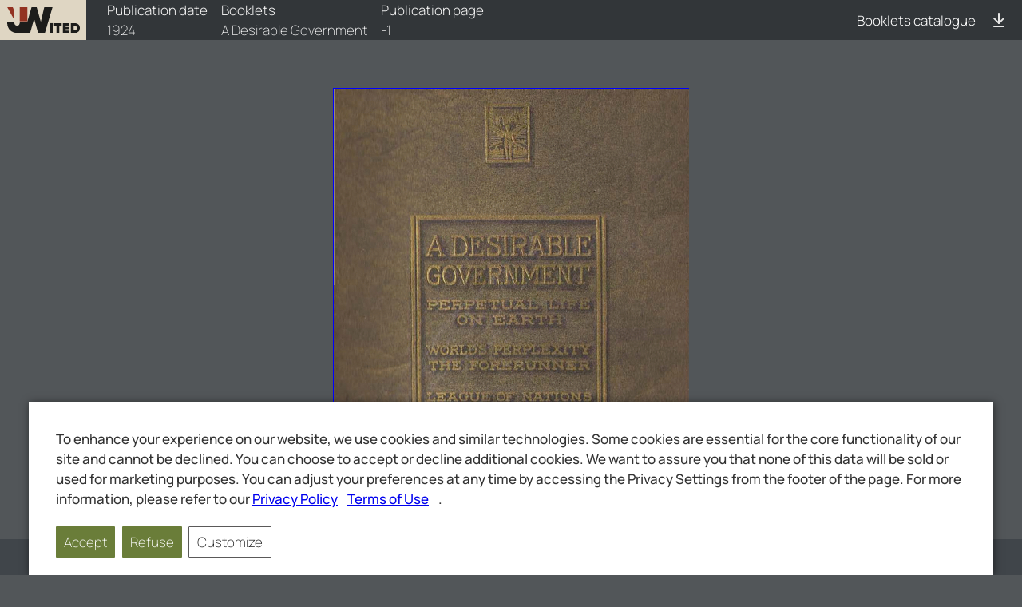

--- FILE ---
content_type: text/html;charset=UTF-8
request_url: https://jwunited.org/en/booklets/a-desirable-government
body_size: 22248
content:
<!DOCTYPE html>
<html xmlns="http://www.w3.org/1999/xhtml" xmlns:th-text="http://www.w3.org/1999/xhtml">
<head>
    <meta name="robots" content="index, follow">
    <meta charset="utf-8"/>
    <meta http-equiv="Content-type" content="text/html; charset=utf-8">
    <meta http-equiv="X-UA-Compatible" content="IE=edge,chrome=1">
    <meta name="viewport" content="width=device-width, initial-scale=1.0, maximum-scale=1.0, user-scalable=no">
    <meta name="description" content="Jehovah’s Witnesses United: Bible-based publications, and current news. It describes our beliefs and the jwunited movement.">
    <title>Jehovah’s Witnesses United Official Website: jwunited.org</title>
    <link rel="stylesheet" href="/styles/fonts/manrope/stylesheet.css">
    <link rel="stylesheet" href="/javascript/css/individual-publication.min.css">
    <link rel="icon"
          type="image/png"
          href="/images/favicon.ico">
    <style>
.page{position:relative; border:1px solid blue;margin:0.5em; overflow: auto}
.p,.r{position:absolute;}
@supports(-webkit-text-stroke: 1px black) {.p{text-shadow:none !important;}}</style>

<!--    <div class="" th:insert="~{framework/analytics.html :: analytics()}" th:remove="tag"></div>-->
</head>
<body>
    
    <div class="publication-header-container-desktop">
        <div class="publication-details">
            <div class="publication-item-info">
                <a id="logo-link" href="/"><img src="/images/svg/logo.svg" style="height:32px;" alt=""></a>
            </div>
            <div class="publication-item-info">
                <div class="publication-date-header">Publication date</div>
                <div class="publication-date-content">1924</div>
            </div>
            <div class="publication-item-info">
                <div class="publication-date-header">Booklets</div>
                <div class="publication-date-content">A Desirable Government</div>
            </div>
            <div class="publication-item-info">
                <div class="publication-date-header">Publication page</div>
                <div class="publication-date-content">-1</div>
            </div>
            <div class="publication-download">
                <a href="/en/booklets">Booklets catalogue</a>
                <div class="download-publication-icon">
                    <img src="/images/svg/download.svg" style="cursor:pointer" onclick="downloadPdf()" alt="">
                </div>
            </div>
        </div>
    </div>
    <script>
        // @@@ Download feature ===================================
            function downloadPdf() {
                    let fileToDownload = window.location.origin + '/' + document.getElementById('fileToDownload').innerText;
                    let split = fileToDownload.split('/')
                    let filename = split[split.length - 1]

                    download(fileToDownload, filename);
            }
            function download(fileUrl, fileName) {
              var a = document.createElement("a");
              a.href = fileUrl;
              a.setAttribute("download", fileName);
              a.click();
            }

        // @@@ Increase page
        function increasedPageURL(currentLink, currentPage, currentScale) {
            let split = currentLink.split('/')

            if (split.length == 6) {
                split[split.length] = (Number(currentPage) + 1).toString()
            } else {
                split[split.length - 1] = (Number(currentPage) + 1).toString()
            }
            if (currentScale > 1) {
                split[split.length - 1] = split[split.length - 1] + '?scale=' + currentScale
            }
            return split.join('/')
        }

        // @@@ Decrease page
        function decreasedPageURL(currentLink, currentPage, currentScale) {
            let split = currentLink.split('/')
            split[split.length - 1] = (Number(currentPage) - 1).toString()

            if (currentScale > 1) {
                split[split.length - 1] = split[split.length - 1] + '?scale=' + currentScale
            }

            return split.join('/')
        }
    </script>

    <div class="individual-publication">

    <div id="site-content">
        <div id="numberOfPages" style="display:none">68</div>
        <div id="splitMagazinePage" style="display:none">1</div>
        <div id="currentPage" style="display:none">68</div>
        <div id="fileToDownload" style="display:none">download/literature/booklets/1924-dgv.pdf</div>
        <div>../literature/booklets/1924-dgv/1/1924-dgv-1.html</div>
<!--        page-view is in the literature generated html-->
        <div class="">
 <div class="publication-image-viewer" style="justify-content:center; flex:1;">
  <div class="page" id="page_0" style="width:332.99997pt;height:497.52pt;transform-origin:top;"> 
   <img src="/literature/booklets/1924-dgv/1/1924-dgv-1.png" style="position:absolute;left:-0.360001pt;top:-1.0642409E-4pt;width:334.0801pt;height:497.8801pt;"> 
  </div>
 </div>
</div>
        
    <div id="string-content"></div>

        <div id="gdpr">
    <div id="gdpr-message-container" class="show">
        <div>
            <p id="gdpr-message" >
                <span>To enhance your experience on our website, we use cookies and similar technologies. Some cookies are essential for the core functionality of our site and cannot be declined. You can choose to accept or decline additional cookies. We want to assure you that none of this data will be sold or used for marketing purposes.  You can adjust your preferences at any time by accessing the Privacy Settings from the footer of the page. For more information, please refer to our </span>
            
                <a href="https://jwunited.org/en/about-us/privacy-policy">Privacy Policy</a>&nbsp; &nbsp;
            
                <a href="https://jwunited.org/en/about-us/terms-of-use">Terms of Use</a>&nbsp; &nbsp;
            
            <span>.</span>
            </p>
        </div>
        <div class="btn-container-th-sc">
<!--            <a id="accept-all-cookies-btn" class="a-th-btnc submit-th-btnc" href="">Accept</a>-->
<!--            <a id="refuse-all-cookies-btn" class="a-th-btnc submit-th-btnc" href="">Refuse</a>-->
<!--            <a id="openModal" class="a-th-btnc ghost-th-btnc">Change individual settings</a>-->

            <a id="accept-all-cookies-btn" class="a-th-btnc submit-th-btnc" href="">Accept</a>
            <a id="refuse-all-cookies-btn" class="a-th-btnc submit-th-btnc" href="">Refuse</a>
            <a id="openModal" class="a-th-btnc ghost-th-btnc">Customize</a>
        </div>
    </div>

    <div id="modal" class="modal" role="dialog" aria-modal="true" aria-labelledby="modalTitle" inert>
        <div class="modal__backdrop" data-close></div>
        <div class="modal__panel" role="document">
            <header class="modal__header">
                <h4 id="modalTitle">Privacy settings</h4>
                <button class="modal__close" data-close aria-label="Close modal">&times;</button>
            </header>
            <main class="modal__body">
                <div>
                    <input type="checkbox" id="strictly-necessary" class="cookie-checkbox" checked disabled>
                    <label id="strictly-necessary-label" class="cookie-checkbox-label" for="strictly-necessary">Strictly Necessary Cookies</label>
                    <p>Cookies from this category are necessary for the proper functioning of our website, allowing you to navigate and access specific features. These cookies are typically activated in response to actions you take, such as configuring your privacy settings, logging in, or completing forms. You have the option to adjust your browser to block or notify you about these cookies; however, please note that blocking them may impair the functionality of some sections of the site.</p>
                    <hr>
                </div>
                <div>
                    <input id="functional-cookies" type="checkbox" class="cookie-checkbox">
                    <label class="cookie-checkbox-label" for="functional-cookies">Functional cookies</label>
                    <p>Your preferences can be remembered, such as language. By enabling this feature, you will benefit from an improved experience, enhanced functionality, and personalized customization options.</p>
                    <hr>
                </div>
<!--                 Todo for analytics-->
<!--                <div>-->
<!--                    <input id="analytics-cookies" type="checkbox" class="cookie-checkbox">-->
<!--                    <label class="cookie-checkbox-label" for="analytics-cookies">Enable Analytics Tracking</label>-->
<!--                    <p>We intend to gather information on your usage and interaction with the website. This data is solely used to enhance the website, focusing on its design, performance, and stability. You have the option to manage your data preferences, including opting out of analytics collection, through your Privacy Settings.</p>-->
<!--                    <hr>-->
<!--                </div>-->
            </main>
            <footer class="modal__footer">
                <a id="confirm-customised-cookies" class="a-th-btnc submit-th-btnc -th-btnc" data-close>Confirm</a>
<!--                <button class="btn" data-close>Close</button>-->
            </footer>
        </div>
    </div>
</div>
    </div>

    
    <div id="fragment-footer">
        <div class="functional-footer-menu">
            <div id="footer-pages">
                <a id="back-page-btn"><img src="/images/svg/left.svg" alt=""></a>
                
                    
                    
                        <div id="summary-page"><span>Page</span> <span id="current-page">3</span> <span>of</span> <span id="total-pages"></span></div>
                    
                
                <a id="next-page-btn"><img src="/images/svg/right.svg" alt=""></a>
            </div>
            <div id="footer-scales">
                <div id="increase-btn" onclick="increase()"><img src="/images/svg/plus.svg" alt=""></div>
                <div id="summary-scale"><span>Scale </span> <span id="scale-value"></span></div>
                <div id="decrease-btn" onclick="decrease()"><img src="/images/svg/minus.svg" alt=""></div>
            </div>
        </div>
        <div style="display:none">
            <a class="lit-privacy-btn" href="privacy-button-identifier-href">Privacy Settings</a>
        </div>
    </div>


    <script src="/javascript/main.js"></script>
    <script src="/javascript/gdpr.js"></script>
    <script>
// @@@ Scaling feature ===================================
    let viewer = document.getElementsByClassName('publication-image-viewer')[0]
    let page = document.getElementsByClassName('page')[0]
    let body = document.getElementsByTagName('body')[0]
    let html = document.getElementsByTagName('html')[0]
    let nav = document.getElementsByClassName('publication-header-container')[0]
    let siteContent = document.getElementById('site-content')
    let renderedScaleValue = document.getElementById('scale-value')
    let urlParams = new URLSearchParams(window.location.search);
    let totalNumberOfPages = document.getElementById('numberOfPages').innerText
    let currentPage = document.getElementById('splitMagazinePage').innerText
    let splitMagazinePage = document.getElementById('currentPage').innerText
    let currentLink = window.location.href
    let stringContent = document.getElementById('string-content')

    let scale = Number(getDefaultScale(urlParams))
    renderedScaleValue.innerText = scale

    viewer.scrollLeft = (viewer.scrollWidth - viewer.clientWidth) / 2
    let initialBodyWidth = getWidth(body);

    page.style.transform = 'scale(' + scale + ')'

    function getDefaultScale(urlParams) {
        if (urlParams.has('scale')) {
            let scale = urlParams.get('scale')
            if (isNaN(scale)) {
                return 1
            } else {
                return scale;
            }
        }

        return 1
    }

    handleVisibilityOfStringContent(stringContent)
    function handleVisibilityOfStringContent(stringContent) {
        let hasHidden = stringContent.classList.contains('hidden')
        if (scale !== 1 && !hasHidden) {
            stringContent.classList.add('hidden')
        } else {
            stringContent.classList.remove('hidden')
        }
    }

    function increase() {
        scale = scale + 1;
        handleVisibilityOfStringContent(stringContent)
        renderedScaleValue.innerText = scale

        scaleElement(page, scale)
        let pageWidth = getWidth(page);
        if (getWidth(viewer) < pageWidth) {
            let widthToBeSet = pageWidth + 'px'
            viewer.style.width = widthToBeSet
        }

        disableMinusScaleWhenScaleIsOne()

        setNextPageBtn(increasedPageURL(currentLink, currentPage, scale))
        setBackPageBtn(decreasedPageURL(currentLink, currentPage, scale))
    }

    function decrease() {
        scale = scale - 1;
        handleVisibilityOfStringContent(stringContent)
        renderedScaleValue.innerText = scale

        let pageWidth = getWidth(page);
        scaleElement(page, scale)

        pageWidth = getWidth(page);

        if (pageWidth < initialBodyWidth) {
            viewer.style.width = initialBodyWidth + 'px'
            body.style.width = initialBodyWidth + 'px'
            html.style.width = initialBodyWidth + 'px'
            siteContent.style.width = initialBodyWidth + 'px'
        }

        disableMinusScaleWhenScaleIsOne()

        setNextPageBtn(increasedPageURL(currentLink, currentPage, scale))
        setBackPageBtn(decreasedPageURL(currentLink, currentPage, scale))
    }

    function scaleElement(element, scale) {
        element.style.transform = 'scale(' + scale + ')'
    }

    function getWidth(element) {
        return element.getBoundingClientRect().width;
    }

    disableMinusScaleWhenScaleIsOne()
    function disableMinusScaleWhenScaleIsOne() {
        let decreaseScaleBtn = document.getElementById('decrease-btn')

        if (getCurrentScale() <= 1) {
            decreaseScaleBtn.classList.add('disabled-opacity')
            decreaseScaleBtn.setAttribute('onclick', '')
            decreaseScaleBtn.setAttribute('style', 'cursor:default')
        } else {
            decreaseScaleBtn.classList.remove('disabled-opacity')
            decreaseScaleBtn.setAttribute('onclick', 'decrease()')
            decreaseScaleBtn.setAttribute('style', 'cursor:pointer')
        }
    }

    function getCurrentScale() {
        return Number(renderedScaleValue.innerText)
    }


// @@@ Change page feature ===================================

    setCurrentPage(currentPage)
    setTotalPages(totalNumberOfPages)

    setNextPageBtn(increasedPageURL(currentLink, currentPage, getCurrentScale()))
    setBackPageBtn(decreasedPageURL(currentLink, currentPage, getCurrentScale()))

    function setNextPageBtn(url) {
        next = document.getElementById('next-page-btn')

        if (totalNumberOfPages > Number(currentPage)) {
            next.setAttribute("href", url);
        } else {
            next.classList.add('disabled-opacity')
        }
    }

    function setBackPageBtn(url) {
        let back = document.getElementById('back-page-btn')

        if (1 < Number(currentPage)) {
            back.setAttribute("href", url);
        } else {
            back.classList.add('disabled-opacity')
        }
    }

    function setCurrentPage(currentPage) {
        document.getElementById('current-page').innerText = currentPage
    }
    function setTotalPages(totalPage) {
        document.getElementById('total-pages').innerText = totalNumberOfPages
    }

    function getPageFromUrl(url)  {
        let splitURL = url.split('/')
        return splitURL[splitURL.length - 1];
    }

// @@@ Testing ===============================================
    let settingOriginalScaleTests = [
        givenNoScaleQueryParam_ShouldSetDefaultScaleToOne,
        givenNaNScaleQueryParam_ShouldSetDefaultScaleToOne,
        givenValidScaleQueryParam_ShouldSetDefaultScaleToSpecifiedValue
    ]

    let changePageTests = [
        givenURL_ShouldGetCurrentPageNumber,
        givenURL_ShouldIncreasePageAndNotIncludeScaleInURL,
        givenURL_ShouldDecreasePage,
        givenURL_ShouldIncreasePageAndMaintainSelectedScale,
        givenURL_ShouldDecreasePageAndMaintainScale,
        givenURL_ShouldDecreasePageAndNotAddMultipleScales,
        givenURL_ShouldIncreasePageAndNotAddMultipleScales,
        givenBooksURL_ShouldIncreasePageAndNotIncludeScaleInURL
    ]

<!--    runTests(settingOriginalScaleTests)-->
<!--    runTests(changePageTests)-->

    function givenURL_ShouldIncreasePageAndNotIncludeScaleInURL() {
        let currentPage = 1
        let currentLink = 'jwunited.org/en/the-watchtower/1949/3/1'
        let expected = 'jwunited.org/en/the-watchtower/1949/3/2';

        let result = increasedPageURL(currentLink, currentPage)

        if (result === expected) {
            return true
        }
        return false
    }

    function givenBooksURL_ShouldIncreasePageAndNotIncludeScaleInURL() {
        let currentPage = 1
        let currentLink = 'jwunited.org/en/books/abc'
        let expected = 'jwunited.org/en/books/abc/2';

        let result = increasedPageURL(currentLink, currentPage)

        if (result === expected) {
            return true
        }
        return false
    }

    function givenURL_ShouldIncreasePageAndMaintainSelectedScale() {
        let currentPage = 1
        let scale = 2
        let currentLink = 'jwunited.org/en/the-watchtower/1949/3/1'
        let expected = 'jwunited.org/en/the-watchtower/1949/3/2?scale=2';

        let result = increasedPageURL(currentLink, currentPage, scale)

        if (result === expected) {
            return true
        }
        return false
    }

    function givenURL_ShouldIncreasePageAndNotAddMultipleScales() {
        let currentPage = 1
        let scale = 2
        let currentLink = 'jwunited.org/en/the-watchtower/1949/3/1?scale=2'
        let expected = 'jwunited.org/en/the-watchtower/1949/3/2?scale=2';

        let result = increasedPageURL(currentLink, currentPage, scale)

        if (result === expected) {
            return true
        }
        return false
    }

    function givenURL_ShouldDecreasePage() {
        let currentPage = 2
        let scale = 1
        let currentLink = 'jwunited.org/en/the-watchtower/1949/3/2'
        let expected = 'jwunited.org/en/the-watchtower/1949/3/1';

        let result = decreasedPageURL(currentLink, currentPage, scale)

        if (result === expected) {
            return true
        }
        return false
    }

    function givenURL_ShouldDecreasePageAndNotAddMultipleScales() {
        let currentPage = 2
        let scale = 2
        let currentLink = 'jwunited.org/en/the-watchtower/1949/3/2?scale=2'
        let expected = 'jwunited.org/en/the-watchtower/1949/3/1?scale=2';

        let result = decreasedPageURL(currentLink, currentPage, scale)

        if (result === expected) {
            return true
        }
        return false
    }

    function givenURL_ShouldDecreasePageAndMaintainScale() {
        let currentPage = 2
        let scale = 2
        let currentLink = 'jwunited.org/en/the-watchtower/1949/3/2'
        let expected = 'jwunited.org/en/the-watchtower/1949/3/1?scale=2';

        let result = decreasedPageURL(currentLink, currentPage, scale)

        if (result === expected) {
            return true
        }
        return false
    }

    function givenURL_ShouldGetCurrentPageNumber() {
    let url = 'jwunited.org/en/the-watchtower/1949/3/1'
     let result = getPageFromUrl(url)

     if (result === '1') {
        return true
     }

     return false;
    }

    function givenNoScaleQueryParam_ShouldSetDefaultScaleToOne() {
        function mockQueryParamsWithNoScale() {
            function Mock(){}
            Mock.prototype.has = function(value) {
                if (value === 'scale') {
                    return false
                }
            }
            return new Mock();
        }

        let urlParams = mockQueryParamsWithNoScale();
        let result = getDefaultScale(urlParams)

        if (result === 1) {
            return true
        }
        return false
    }

    function givenNaNScaleQueryParam_ShouldSetDefaultScaleToOne() {
        function mockQueryParamsWithScaleThatIsNotANumber() {
            let notANumberValue = 'abc'

            function Mock(){}
            Mock.prototype.has = function(value) {
                if (value === 'scale') {
                    return true
                }
            }
            Mock.prototype.get = function(value) {
                if (value === 'scale') {
                    return notANumberValue
                }
            }
            return new Mock();
        }

        let urlParams = mockQueryParamsWithScaleThatIsNotANumber();
        let result = getDefaultScale(urlParams)

        if (result === 1) {
            return true
        }

        return false
    }

    function givenValidScaleQueryParam_ShouldSetDefaultScaleToSpecifiedValue() {
        let specifiedValue = 5

        function mockQueryParamsWithScaleThatIsANumber() {

            function Mock(){}
            Mock.prototype.has = function(value) {
                if (value === 'scale') {
                    return true
                }
            }
            Mock.prototype.get = function(value) {
                if (value === 'scale') {
                    return specifiedValue
                }
            }
            return new Mock();
        }

        let urlParams = mockQueryParamsWithScaleThatIsANumber();
        let result = getDefaultScale(urlParams)

        if (result === specifiedValue) {
            return true
        }
        return false;
    }

    function runTests(tests) {
        tests.forEach(runIndividualTest)
    }

    function runIndividualTest(test) {
        let result = test()
        if (result) {
            console.log('pass ' + test.name)
        } else {
            console.log('FAILED ' + test.name)
        }
    }
</script>
</div>
</body>
</html>


--- FILE ---
content_type: text/css
request_url: https://jwunited.org/javascript/css/individual-publication.min.css
body_size: 20527
content:
html {
  scroll-behavior: smooth;
}

body {
  position: relative;
  margin: 0;
  color: #1d1d1f;
  background-color: #fff;
  line-height: 1.5;
  color: #333;
  font-family: "Manrope";
  font-weight: normal;
  font-style: normal;
  font-size: 17px;
  line-height: 1.47059;
  font-weight: 500;
  display: flex;
  flex-direction: column;
  min-height: 100vh;
}
body #site-content {
  margin-top: 44px;
  display: flex;
  flex-direction: column;
  flex: 1;
}

.body-container {
  flex: 1;
}

.page-container {
  max-width: 980px;
  margin: 0 auto;
}

.button {
  line-height: 1.17648;
  min-width: 28px;
  padding-left: 16px;
  padding-right: 16px;
  padding-top: 8px;
  padding-bottom: 8px;
  border-radius: 18px;
  color: white;
  font-weight: 400;
  letter-spacing: 0.05em;
}

.green-b {
  background: #6a7d39;
}

.blue-b {
  background: #007c8a;
}

a.button {
  text-decoration: none;
}

.btn-container {
  display: flex;
  flex-wrap: wrap;
}

.btn-container .button {
  margin-right: 20px;
  margin-top: 20px;
}

.presentations-container:first-of-type {
  margin-top: 0;
}

.presentations-container {
  margin-top: 13px;
}

.linkDS-container {
  display: flex;
  margin-top: 0.47em;
  text-decoration: none;
}

.linkDS-container .a-button {
  display: flex;
  margin-top: 0.47em;
  margin-left: 20px;
  text-decoration: none;
  color: #06c;
  letter-spacing: inherit;
  font-size: 21px;
  line-height: 1.381;
  font-weight: 400;
}

.linkDS-container .a-button:first-of-type {
  margin-left: 0;
}

.linkDS-container .a-button:after {
  content: "";
  display: block;
  box-sizing: border-box;
  position: absolute;
  width: 6px;
  height: 6px;
  transform: rotate(45deg);
}

.linkDS-container .arrow-container {
  display: flex;
  justify-content: center;
  align-items: center;
  flex-direction: column;
  margin-top: 3px;
  margin-left: 5px;
}

.arrow {
  border: solid #06c;
  border-width: 0 2px 2px 0;
  display: inline-block;
  padding: 3px;
}

.right {
  transform: rotate(-45deg);
  -webkit-transform: rotate(-45deg);
}

/*  This is important for the gdpr cookies consent
    #main-content
 */
#main-content.disabled {
  opacity: 0.5;
  filter: grayscale(1) blur(8px);
  pointer-events: none;
  user-select: none;
  touch-action: none;
}

/*  This is important for the gdpr cookies consent
.header-desktop-middle-items
.header-desktop-right-items
.mc
 */
.disable-nav {
  opacity: 1;
  filter: grayscale(1) blur(1px);
  pointer-events: none;
  user-select: none;
  touch-action: none;
}

.modal {
  position: fixed;
  inset: 0; /* top:0; right:0; bottom:0; left:0 */
  display: none; /* hidden by default */
  align-items: center;
  justify-content: center;
  z-index: 1000;
}

/* visible state */
.modal.is-open {
  display: flex;
}

/* backdrop */
.modal__backdrop {
  position: absolute;
  inset: 0;
  background: rgba(0, 0, 0, 0.5);
  backdrop-filter: blur(2px);
}

/* panel */
.modal__panel {
  position: relative;
  background: #fff;
  color: #111;
  border-radius: 8px;
  width: min(90%, 560px);
  max-height: 90vh;
  overflow: auto;
  box-shadow: 0 10px 30px rgba(0, 0, 0, 0.25);
  transform: none;
  animation: modalIn 180ms ease;
  z-index: 1;
}

/* header / body / footer */
.modal__header,
.modal__footer {
  padding: 12px 16px;
  border-bottom: 1px solid #eee;
}

.modal__header {
  display: flex;
  align-items: center;
  justify-content: space-between;
}

.modal__body {
  padding: 16px;
}

.modal__close {
  background: transparent;
  border: none;
  font-size: 1.25rem;
  cursor: pointer;
}

/* simple button style */
.btn {
  padding: 8px 14px;
  border-radius: 6px;
  border: 1px solid #ccc;
  background: #f5f5f5;
  cursor: pointer;
}

/* animation */
@keyframes modalIn {
  from {
    opacity: 0;
    transform: none;
  }
  to {
    opacity: 1;
    transform: none;
  }
}
#modalTitle {
  margin: 0;
}

.modal__header {
  background-color: #f0f8ff;
}

.hidden {
  display: none;
}

.arrow-down::before {
  content: "";
  width: 0;
  height: 0;
  border-top: 4px solid transparent;
  border-bottom: 4px solid transparent;
  border-left: 8px solid #555;
  color: white;
  margin-right: 8px;
}

#logo-link {
  display: flex;
}

.rotate.arrow-down::before {
  transform: rotate(90deg);
}

.no-scroll {
  height: 100%;
  overflow: hidden;
}

.navigation-header-desktop {
  max-width: 980px;
  display: flex;
  flex: 1;
  justify-content: center;
  list-style: none;
  margin: 0;
  padding: 0 22px;
  height: 100%;
  align-items: center;
}

.header-desktop-left-items {
  display: flex;
  margin-right: 1em;
}

.header-desktop-right-items {
  display: flex;
  margin-right: 0em;
}

.header-desktop-middle-items {
  display: flex;
  margin-right: 1em;
}

.navigation-header-desktop .logo-title {
  padding-left: 1em;
}
.navigation-header-desktop .logo-title .marked {
  color: #933221;
}

.navigation-header-desktop li {
  height: 100%;
  align-items: center;
  display: flex;
  flex-direction: column;
  justify-content: center;
}

.navigation-header-desktop a:hover {
  opacity: 1;
}

.navigation-header-desktop a img {
  height: 32px;
}

.navigation-header-desktop a {
  flex: 1;
  display: flex;
  align-items: center;
  font-size: 14px;
  line-height: 3.14286;
  font-weight: 500;
  letter-spacing: 0.05em;
  color: #1c1c1c;
  position: relative;
  z-index: 1;
  padding: 0 10px;
  opacity: 0.8;
  background: no-repeat;
  text-decoration: none;
  white-space: nowrap;
  -webkit-transition: opacity 0.3s cubic-bezier(0.25, 0.1, 0.25, 1);
  transition: opacity 0.3s cubic-bezier(0.25, 0.1, 0.25, 1);
  -webkit-tap-highlight-color: transparent;
  outline-offset: -7px;
}

.navigation-header-desktop #header-logo-container {
  opacity: 1;
}

nav {
  display: flex;
  justify-content: center;
  background: rgba(255, 255, 255, 0.8);
  backdrop-filter: saturate(180%) blur(20px);
  z-index: 10;
}

section {
  height: 425px;
  background: #161616;
}

.navigation-header-mobile {
  display: none;
}

.main-header {
  color: #1d1d1f;
  background: #fafafa;
  padding-top: 10px;
  padding-bottom: 10px;
}

.desktop-nav {
  transition: 1s all;
  position: fixed;
  width: 100%;
}

.desktop-nav.sticky {
  position: fixed;
  display: flex;
  width: 100%;
  top: 0;
}

.mobile-nav {
  display: none;
}

.navigation-header-desktop .desktop-languages {
  position: fixed;
  /* this is volatile based on number of languages. Needs to be changed */
  right: -420px;
  display: flex;
  top: 44px;
  background: #fff;
  padding-right: 20px;
  padding-left: 20px;
  transition: left 0.5s, right 1s;
  backdrop-filter: saturate(180%) blur(20px);
}
.navigation-header-desktop .desktop-languages li {
  margin: 0.5em;
  margin-top: 1em;
  margin-bottom: 1em;
}

.navigation-header-desktop .desktop-languages .language-rectangle, .navigation-header-mobile .mobile-languages .language-rectangle {
  display: flex;
  flex-direction: column;
  align-items: baseline;
  padding: 1em;
  background: rgba(128, 128, 128, 0.0588235294);
}
.navigation-header-desktop .desktop-languages .language-rectangle.selected, .navigation-header-mobile .mobile-languages .language-rectangle.selected {
  border: 1px solid #dcdcdc;
  opacity: 1;
}
.navigation-header-desktop .desktop-languages .specific-locale, .navigation-header-mobile .mobile-languages .specific-locale {
  line-height: 1em;
  color: #6d6d6d;
  padding-bottom: 1em;
}
.navigation-header-desktop .desktop-languages .nativeValue, .navigation-header-mobile .mobile-languages .nativeValue {
  line-height: 1em;
  font-size: 18px;
  color: black;
}

.navigation-header-desktop .desktop-languages.show {
  right: 0;
  border-top: 1px solid red;
}

@media only screen and (max-width: 767px) {
  .desktop-nav {
    display: none;
  }
  .mobile-nav {
    display: block;
    position: fixed;
    width: 100%;
  }
  .navigation-header-desktop {
    display: none;
  }
  .navigation-header-mobile {
    flex: 1;
    display: flex;
    flex-direction: column;
    color: white;
    margin: 0;
    padding-left: 0;
  }
  .navigation-header-mobile .marked {
    color: #933221;
  }
  .navigation-header-mobile .main-logo {
    height: 32px;
    padding-left: 1.3em;
    padding-right: 1.3em;
  }
  .navigation-header-mobile .mobile-header-linkDS {
    display: flex;
    padding-right: 16px;
    align-items: center;
    opacity: 1;
  }
  .navigation-header-mobile .mc {
    display: flex;
    padding-top: 0.2m;
  }
  .navigation-header-mobile .first-row {
    flex: 1;
    display: flex;
    align-items: center;
    justify-content: space-between;
    margin: 0 auto;
    background: rgba(255, 255, 255, 0.8);
    backdrop-filter: saturate(180%) blur(20px);
    width: 100%;
    z-index: 1;
  }
  .navigation-header-mobile .second-row:before {
    content: "";
    display: block;
    width: 100%;
    height: 1px;
  }
  .navigation-header-mobile .second-row {
    position: absolute;
    top: -450px;
    display: flex;
    flex-direction: column;
    width: 100%;
    background: #fafafa;
    padding-top: 45px;
    color: white;
    transition: 1s all;
    opacity: 0;
  }
  .navigation-header-mobile .second-row .header-btn {
    border-bottom: 1px solid rgba(179, 178, 178, 0.5490196078);
  }
  .navigation-header-mobile .second-row .header-btn a {
    font-size: 1.5rem;
  }
  .navigation-header-mobile .second-row.show-mobile-menu {
    transition: 1s all;
    top: 0;
    height: 100vh;
    opacity: 1;
  }
  .navigation-header-mobile .second-row .second-row-items-container {
    margin-top: 2em;
    transform: translateY(0);
    padding-left: 40px;
    padding-right: 40px;
    padding-top: 3px;
    display: flex;
    flex-direction: column;
    transition: 1s all;
  }
  #displayLangBtn {
    padding-left: 23px;
  }
  .second-row.show-mobile-menu .second-row-items-container {
    transition: 1s all;
  }
  .second-row-items-container .mobile-lang-cont {
    display: flex;
    justify-content: space-between;
  }
  .navigation-header-mobile a::after {
    content: none;
  }
  .navigation-header-mobile a {
    opacity: 0.8;
    color: #1c1c1c;
    text-decoration: none;
    font-size: 15px;
    padding-top: 0.4em;
    padding-bottom: 0.4em;
  }
  .navigation-header-mobile .second-row a:hover {
    opacity: 1;
  }
  .navigation-header-mobile .second-row a:after {
    content: "";
    display: block;
    width: 100%;
    height: 1px;
    background: #424245;
    opacity: 0.8;
  }
  .navigation-header-mobile .second-row a:last-of-type:after {
    content: none;
  }
  .mc .container {
    display: inline-block;
    cursor: pointer;
    position: relative;
    padding-right: 1.2em;
    padding-left: 1.2em;
  }
  .change.container {
    display: flex;
    justify-content: center;
    width: 53.38px;
    height: 18.38px;
    padding-top: 5px;
    padding-right: 1.2em;
    padding-left: 1.2em;
  }
  .bar1, .bar2, .bar3 {
    width: 24px;
    height: 1px;
    background-color: #1c1c1c;
    margin: 6px 0;
    transition: 0.4s;
  }
  /* Rotate first bar */
  .change .bar1 {
    position: absolute;
    -webkit-transform: rotate(-45deg);
    transform: rotate(-45deg);
  }
  /* Fade out the second bar */
  .change .bar2 {
    opacity: 0;
    display: none;
  }
  /* Rotate last bar */
  .change .bar3 {
    position: absolute;
    -webkit-transform: rotate(45deg);
    transform: rotate(45deg);
  }
  .second-row .mobile-languages {
    /* this is volatile based on number of languages. Needs to be changed */
    list-style: none;
    justify-content: space-around;
    display: flex;
    top: 44px;
    background: white;
    width: 100%;
    transition: 0.3s all;
    backdrop-filter: saturate(180%) blur(20px);
    opacity: 0;
    margin-top: 0;
    border-top: 1px solid red;
    padding-left: 0;
    padding-top: 1em;
    padding-bottom: 1em;
  }
  .second-row .mobile-languages.show {
    opacity: 1;
  }
  .mo-l-b {
    display: flex;
    align-items: center;
  }
  .mo-l-b span {
    font-size: 1.5rem;
  }
  .mo-l-b .arrow-down {
    display: flex;
    align-items: center;
  }
  .mo-l-b .arrow-down::before {
    border-top: 8px solid transparent;
    border-bottom: 8px solid transparent;
  }
}
footer .presentations-container {
  margin-top: 0;
}

.presentations-container .first-footer-section {
  position: relative;
  display: flex;
  justify-content: space-around;
  padding-top: 90px;
  padding-bottom: 2.03125em;
  padding-left: 60px;
  padding-right: 60px;
  background: #fafafa;
  font-size: 0.875em;
}
.presentations-container .first-footer-section .footer-container {
  width: 80em;
  display: flex;
  justify-content: space-around;
}
.presentations-container .first-footer-section .footer-container .item {
  flex: 1;
  padding-left: 12px;
  padding-right: 12px;
}
.presentations-container .first-footer-section .second-section {
  background-color: #f5f5f5;
}
.presentations-container .first-footer-section h3 {
  font-size: 0.875em;
}
.presentations-container .first-footer-section ul {
  padding: 0;
  list-style: none;
  font-size: 0.875em;
}
.presentations-container .first-footer-section ul li {
  border-bottom: 1px solid #dfdfdf;
  padding-bottom: 4px;
  padding-top: 4px;
}
.presentations-container .first-footer-section ul a {
  text-decoration: none;
  color: #717171;
}
.presentations-container .first-footer-section ul a:hover {
  color: #000;
  text-decoration: underline;
}

.presentations-container .second-footer-section {
  position: relative;
  display: flex;
  justify-content: space-around;
  padding-left: 60px;
  padding-right: 60px;
  background-color: #f5f5f5;
  font-size: 0.875em;
  padding-top: 2.1875em;
  padding-bottom: 2.1875em;
}
.presentations-container .second-footer-section ul {
  display: flex;
  margin: 0;
  padding: 0;
  list-style: none;
  font-size: 0.875em;
}
.presentations-container .second-footer-section ul li {
  padding-bottom: 4px;
  padding-top: 4px;
  margin-right: 10px;
}
.presentations-container .second-footer-section ul li:first-child:before {
  border: 0;
}
.presentations-container .second-footer-section ul li:before {
  float: left;
  margin-right: 10px;
  border-left: 1px solid #919191;
  content: "";
  height: 16px;
}
.presentations-container .second-footer-section ul a {
  text-decoration: none;
  color: #444;
}
.presentations-container .second-footer-section ul a:hover {
  text-decoration: underline;
}
.presentations-container .second-footer-section .footer-container {
  width: 80em;
  display: flex;
}

.footer-section h1 {
  text-rendering: optimizeLegibility;
  -webkit-font-smoothing: antialiased;
  font-size: 27px;
  font-weight: 400;
  line-height: 1.16667;
  margin-top: 5px;
  margin-bottom: 0;
}

@media only screen and (max-width: 767px) {
  .presentations-container .first-footer-section {
    padding: 0 1.5em;
  }
  .presentations-container .first-footer-section .footer-container {
    flex-direction: column;
  }
}
.no-display {
  display: none;
}

#gdpr {
  position: fixed;
  display: flex;
  align-items: flex-start;
  box-sizing: border-box;
  bottom: 0;
  width: 100%;
  z-index: 2;
  justify-content: center;
  /*     #gdpr-message {
           max-width: 1140px;
           margin-bottom: 21px;
       }
   */
}
#gdpr #close-cookie-btn {
  display: flex;
  color: #a74a4a;
  background-color: #eaeaea;
  border: 1px solid rgba(0, 0, 0, 0.1);
}
#gdpr #gdpr-message-container {
  flex: 1;
  display: flex;
  justify-content: center;
  flex-direction: column;
  max-width: 1140px;
  padding: 1em 2em 1em 2em;
  box-shadow: 1px 1px 10px rgba(0, 0, 0, 0.5);
  background: white;
}
#gdpr #gdpr-message-container.no-display {
  display: none;
}
#gdpr svg {
  margin: 4px;
  width: 40px;
  height: 40px;
}
#gdpr .cookie-checkbox {
  transform: scale(2);
  margin: 1em;
}
#gdpr #cookie-checkbox-label {
  margin-left: 1em;
}

@media only screen and (max-width: 767px) {
  #gdpr {
    width: 100%;
  }
}
.general-button {
  border: 1px solid #919191;
  border-radius: 1px;
  padding: 0em 10px;
  color: #1c1c1c;
  font-weight: 200;
  margin-right: 0.5em;
  margin-left: 0.5em;
  text-decoration: none;
  padding-top: 0.39571em;
  padding-bottom: 0.37571em;
}

.general-button:hover {
  background-color: #dfdfdf;
  border: 1px solid #919191;
}

.btn-container-th-sc {
  display: flex;
  flex-wrap: wrap;
}

.section-content-th-sc {
  margin-left: 2em;
  margin-right: 2em;
  display: flex;
  flex-direction: column;
  justify-content: center;
  max-width: 555px;
}

.section-content-th-sc p {
  text-align: justify;
}

.section-image-th-sc {
  margin-right: 2em;
  margin-right: 0;
  margin-left: 0;
}

.section-image-th-sc img {
  width: 100%;
}

.section-container-th-sc {
  display: flex;
  justify-content: center;
  padding-top: 0;
  padding-bottom: 58px;
  flex-wrap: wrap;
}

.h1-th-sc {
  text-rendering: optimizeLegibility;
  -webkit-font-smoothing: antialiased;
  font-size: 27px;
  font-weight: 400;
  line-height: 1.16667;
  margin-top: 5px;
  margin-bottom: 0;
}

.a-th-btnc {
  display: inline-flex;
  align-items: center;
  border-radius: 1px;
  padding: 0em 10px;
  font-weight: 200;
  text-decoration: none;
  padding-top: 0.39571em;
  padding-bottom: 0.37571em;
  margin-right: 0.5em;
  margin-bottom: 0.25em;
  margin-top: 0.25em;
  cursor: pointer;
}

.ghost-th-btnc {
  border: 1px solid #919191;
  color: #1c1c1c;
}

.ghost-th-btnc {
  border: 1px solid #5a5959;
}

.default-th-btnc {
  color: #1c1c1c;
  background: #e6e6e6;
}

.default-th-btnc:hover {
  background: #DBDBDB;
}

.submit-th-btnc {
  color: #fff;
  background: #6a7d39;
}

.submit-th-btnc:hover {
  background: #637536;
}

.action-th-btnc {
  border-radius: 1px;
  color: #fff;
  background: #007C8A;
}

.action-th-btnc:hover {
  background: #007582;
}

.active-th-btnc {
  border: 1px solid #933221;
  font-weight: 400;
}

.lit-privacy-btn {
  text-decoration: none;
  color: white;
  margin-right: 2em;
  font-size: 0.7em;
}

.lit-privacy-btn:hover {
  text-decoration: underline;
}

.functional-footer-menu {
  flex: 1;
  display: flex;
  justify-content: space-around;
}

body {
  background-color: #525659;
}

#string-content {
  padding: 0 2em 5em 2em;
  color: #d7d7d7;
}

.hidden {
  display: none;
}

.publication-header-container-desktop {
  display: flex;
  align-items: center;
  background-color: #323639;
  color: white;
  align-self: auto;
  width: 100%;
  z-index: 1;
  flex-wrap: wrap;
  position: fixed;
}

.publication-details {
  flex: 1;
  display: flex;
  flex-wrap: wrap;
}

.publication-item-info {
  align-items: center;
  padding: 0 0.5em;
  font-weight: 100;
  color: #f1f1f1;
}

.publication-item-info:first-child {
  padding: 0 0.5em;
  font-weight: 100;
  display: flex;
  justify-content: center;
  background: #dfd6c3;
  margin-right: 1em;
}

.publication-download {
  flex: 1;
  display: flex;
  justify-content: flex-end;
  margin-right: 1em;
  align-items: center;
}

.publication-date-header {
  font-weight: 300;
}

.publication-title {
  flex: 1;
  font: 1.5em;
  display: flex;
  justify-content: space-evenly;
}

.publication-date-content-category {
  font-weight: 100;
}

.publication-download a {
  cursor: pointer;
  text-decoration: none;
  display: block;
  align-items: center;
  color: white;
  font-weight: 300;
}

.publication-download a:hover {
  background: none;
}

.download-publication-icon {
  display: flex;
  margin-left: 1em;
}

.publication-image-viewer {
  background-color: #525659;
  display: flex;
  margin-top: 4.5em;
  margin-bottom: 2.5em;
  position: relative;
}

.publication-image-viewer .page {
  overflow: inherit;
}

.publication-image-viewer .page img {
  padding-bottom: 2em;
}

.publication-image-catalogue {
  height: 150px;
  width: 100vw;
  background: grey;
  align-self: flex-end;
  bottom: 1rem;
  position: sticky;
}

body #site-content {
  margin-top: 0;
  background-color: #525659;
}

#page-picture-container {
  overflow: scroll;
}

#fragment-footer {
  display: flex;
  position: fixed;
  bottom: 0;
  width: 100%;
  background: #40454a;
  color: white;
  justify-content: space-around;
  padding: 0.6em;
}

#footer-pages {
  display: flex;
  align-items: center;
}

.disabled-opacity {
  opacity: 0.3;
}

#footer-scales {
  display: flex;
  align-items: center;
}

#footer-pages a {
  display: flex;
}

#footer-pages img {
  height: 24px;
}

#footer-scales img {
  height: 24px;
}

#footer-scales #summary-scale, #footer-pages #summary-page {
  padding: 0 1em 0 1em;
}

#increase-btn, #decrease-btn {
  display: flex;
  cursor: pointer;
}

.site-content {
  overflow-y: hidden;
}

/* Large devices (laptops/desktops, 992px and up) */
/* Extra large devices (large laptops and desktops, 1200px and up) */
/* Medium devices (landscape tablets, 768px and up) */

--- FILE ---
content_type: image/svg+xml
request_url: https://jwunited.org/images/svg/download.svg
body_size: 749
content:
<svg width="24" height="24" viewBox="0 0 24 24" fill="#e6e6e6" xmlns="http://www.w3.org/2000/svg">
<path fill-rule="evenodd" clip-rule="evenodd" d="M5.29289 9.29289C5.68342 8.90237 6.31658 8.90237 6.70711 9.29289L12 14.5858L17.2929 9.29289C17.6834 8.90237 18.3166 8.90237 18.7071 9.29289C19.0976 9.68342 19.0976 10.3166 18.7071 10.7071L12.7071 16.7071C12.3166 17.0976 11.6834 17.0976 11.2929 16.7071L5.29289 10.7071C4.90237 10.3166 4.90237 9.68342 5.29289 9.29289Z" fill="#e6e6e6"/>
<path fill-rule="evenodd" clip-rule="evenodd" d="M12 3C12.5523 3 13 3.44772 13 4V16C13 16.5523 12.5523 17 12 17C11.4477 17 11 16.5523 11 16V4C11 3.44772 11.4477 3 12 3Z" fill="#e6e6e6"/>
<path fill-rule="evenodd" clip-rule="evenodd" d="M5 20C5 19.4477 5.44772 19 6 19H18C18.5523 19 19 19.4477 19 20C19 20.5523 18.5523 21 18 21H6C5.44772 21 5 20.5523 5 20Z" fill="#e6e6e6"/>
</svg>


--- FILE ---
content_type: image/svg+xml
request_url: https://jwunited.org/images/svg/plus.svg
body_size: 180
content:
<svg fill="#e6e6e6" id="Layer_1" data-name="Layer 1" xmlns="http://www.w3.org/2000/svg" viewBox="0 0 16 16"><title>Trade_Icons</title><path d="M8,0a8,8,0,1,0,8,8A8,8,0,0,0,8,0ZM8,15a7,7,0,1,1,7-7A7,7,0,0,1,8,15Z"/><polygon points="9 4 7 4 7 7 4 7 4 9 7 9 7 12 9 12 9 9 12 9 12 7 9 7 9 4"/></svg>

--- FILE ---
content_type: image/svg+xml
request_url: https://jwunited.org/images/svg/right.svg
body_size: 158
content:
<svg fill="#e6e6e6" xmlns="http://www.w3.org/2000/svg" viewBox="0 0 32 32"><title>3-Arrow Right</title><g id="_3-Arrow_Right" data-name="3-Arrow Right"><path d="M31.71,15.29l-10-10L20.29,6.71,28.59,15H0v2H28.59l-8.29,8.29,1.41,1.41,10-10A1,1,0,0,0,31.71,15.29Z"/></g></svg>